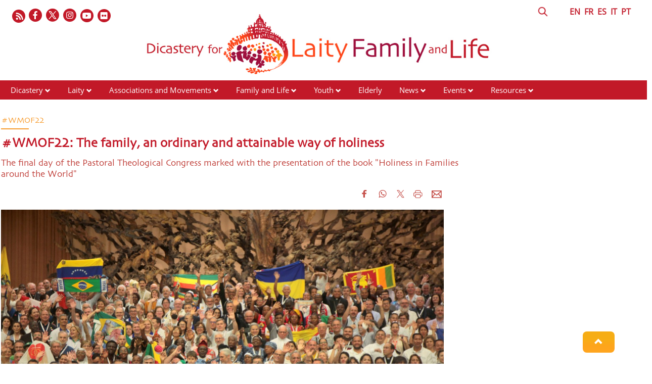

--- FILE ---
content_type: text/html; charset=UTF-8
request_url: https://www.laityfamilylife.va/content/laityfamilylife/en/news/amorislaetitia/-wmof22--la-famiglia--via-ordinaria-e-possibile-di-santita-.html
body_size: 6105
content:
<!DOCTYPE HTML>
<html class="no-js" lang="en">
<head>
    <meta charset="utf-8">
    <!-- BEGIN: SEO -->
<title>#WMOF22: The family, an ordinary and attainable way of holiness</title>
<meta name="description" content="&nbsp;
The third and final day of the Pastoral Theological Congress of the 10th World Meeting of Families began with a Eucharistic adoration intended to offer the couples present an opportunity to ...">
<meta name="keywords" content=", AnnoFamigliaAmorisLaetitia, Amoris_Laetitia, imf-roma-2022">
<link rel="canonical" href="https://www.laityfamilylife.va/content/laityfamilylife/en/news/amorislaetitia/-wmof22--la-famiglia--via-ordinaria-e-possibile-di-santita-.html">
<!-- BEGIN: OG -->
<meta property="og:title" content="#WMOF22: The family, an ordinary and attainable way of holiness">
<meta property="og:image" content="https://www.laityfamilylife.va/content/dam/laityfamilylife/News/AnnoFamigliaAmorisLaetitia/imf2022 gruppo.jpg/_jcr_content/renditions/cq5dam.web.1280.1280.jpeg">
<meta property="og:description" content="&nbsp;
The third and final day of the Pastoral Theological Congress of the 10th World Meeting of Families began with a Eucharistic adoration intended to offer the couples present an opportunity to ...">
<meta property="og:url" content="https://www.laityfamilylife.va/content/laityfamilylife/en/news/amorislaetitia/-wmof22--la-famiglia--via-ordinaria-e-possibile-di-santita-.html">
<meta property="og:type" content="website">


<meta name="twitter:url" content="https://www.laityfamilylife.va/content/laityfamilylife/en/news/amorislaetitia/-wmof22--la-famiglia--via-ordinaria-e-possibile-di-santita-.html">
<meta name="twitter:image" content="https://www.laityfamilylife.va/content/dam/laityfamilylife/News/AnnoFamigliaAmorisLaetitia/imf2022 gruppo.jpg/_jcr_content/renditions/cq5dam.web.1280.1280.jpeg">
    <meta name="twitter:card" content="summary_large_image">
<meta name="twitter:description" content="&nbsp;
The third and final day of the Pastoral Theological Congress of the 10th World Meeting of Families began with a Eucharistic adoration intended to offer the couples present an opportunity to ...">
<meta name="twitter:title" content="#WMOF22: The family, an ordinary and attainable way of holiness">
<!-- END OG-->
<!-- END: SEO -->
<!-- Global site tag (gtag.js) - Google Analytics -->
<script async="true" src="https://www.googletagmanager.com/gtag/js?id=G-6QJ0BBC426"></script>
<script>
  window.dataLayer = window.dataLayer || [];
  function gtag(){dataLayer.push(arguments);}
  gtag('js', new Date());
  gtag('config', 'G-6QJ0BBC426');
</script>

<link rel="stylesheet" href="/etc/designs/bootstrap/library/clientlibs.min.0d8d4e486089f01a0b1efcd4dde435e2.css" type="text/css">
<link rel="stylesheet" href="/etc/clientlibs/foundation/main.min.77f07f85da93e61bb291da28df2065ac.css" type="text/css">
<link rel="stylesheet" href="/etc/designs/generics2/library/clientlibs.min.25498fb47f0d5f43eead9ee78241c07f.css" type="text/css">
<link rel="stylesheet" href="/etc/designs/laityfamilylife/release/library/main.min.a4acf938ef2c247b0e0e585c84beb14a.css" type="text/css">
<link rel="stylesheet" href="/etc/designs/laityfamilylife/release/library/head.min.4d1e02ed940e641c342c0895d3902a1d.css" type="text/css">
<script type="text/javascript" src="/etc/clientlibs/granite/jquery.min.e0cc37eb1ac1cf9f859edde97cb8dc9f.js"></script>
<script type="text/javascript" src="/etc/clientlibs/granite/utils.min.cd31222ac49213ace66f3568912db918.js"></script>
<script type="text/javascript" src="/etc/clientlibs/granite/jquery/granite.min.e26b5f40a34d432bee3ded1ccbdc7041.js"></script>
<script type="text/javascript" src="/etc/clientlibs/foundation/jquery.min.d7c42e4a257b8b9fe38d1c53dd20d01a.js"></script>
<script type="text/javascript" src="/etc/designs/laityfamilylife/release/library/head.min.663628f795cb62444143fde1ebdf2b5b.js"></script>


<link rel="mask-icon" href="/etc/designs/laityfamilylife/release/library/main/images/favicon.svg" color="#757674" sizes="any"/>
<link rel="icon" href="/etc/designs/laityfamilylife/release/library/main/images/favicon.ico"/>
<link rel="apple-touch-icon-precomposed" href="/etc/designs/laityfamilylife/release/library/main/images/appletouch.png">
<meta name="viewport" content="width=device-width, initial-scale=1.0" />
<meta http-equiv="X-UA-Compatible" content="IE=edge">

</head>
<body class="laityfamilylife news">
    <div class="wrapper  site-laityfamilylife">
    <header id="header-page">
    <div class="block-display">
        <div class="header-logo page">
            <div class="col-xs-12 col-sm-12 col-md-12 upperheader page">
                <div class="icon-social-link page col-md-6">
                   <ul class="social-icons-special">
    <li class="flickr"><a target="_blank" href="https://www.flickr.com/photos/laityfamilylife/albums" title="Flickr"></a></li>
    <li class="youtube"><a target="_blank" href="https://www.youtube.com/channel/UC7oVBYCke8VNKz7c7KtWlkg" title="Youtube"></a></li>
    <li class="instagram"><a target="_blank" href="https://www.instagram.com/laityfamilylife/" title="Instagram"></a></li>
    <li class="twitter"><a target="_blank" href="https://twitter.com/LaityFamilyLife" title="Twitter"></a></li>
    <li class="facebook"><a target="_blank" href="https://www.facebook.com/laityfamilylife" title="Facebook"></a></li>
    <li class="rss">
        <a href="/content/laityfamilylife/en/_jcr_content/icon-social.rss.xml" target="_blank" title="Rss"></a>
    </li>
    </ul>
    </div>
                <div class="language page col-md-6">
                    <div class="header-language col-md-11 col-sm-10">
                        
        

<!-- BEGIN languagesnav -->
        

            
            
            
            <a class="current-language" href="/content/laityfamilylife/en/news/amorislaetitia/-wmof22--la-famiglia--via-ordinaria-e-possibile-di-santita-.html"> EN</a>
            
            
            
            <a href="/content/laityfamilylife/fr/news/amorislaetitia/-wmof22--la-famiglia--via-ordinaria-e-possibile-di-santita-.html"> FR</a>
            
            
            
            <a href="/content/laityfamilylife/es/news/amorislaetitia/-wmof22--la-famiglia--via-ordinaria-e-possibile-di-santita-.html"> ES</a>
            
            
            
            <a href="/content/laityfamilylife/it/news/amorislaetitia/-wmof22--la-famiglia--via-ordinaria-e-possibile-di-santita-.html"> IT</a>
            
            
            
            <a href="/content/laityfamilylife/pt/news/amorislaetitia/-wmof22--la-famiglia--via-ordinaria-e-possibile-di-santita-.html"> PT</a>




<!-- END languagesnav --></div>
                    <div class="header-search col-md-1 col-sm-2">
                        <a href="#"><span class="icon-search">&nbsp;</span></a>
                        <!-- BEGIN searchform -->
<div class="siv-searchform header-search-container">
    <form id="searchbox" action="/content/laityfamilylife/en/ricerca.html">
        <input class="header-search-input" name="q" value="" placeholder="Search">
        <input value="Search" type="submit">
    </form>
</div>
<!-- END searchform --></div>
                </div>
            </div>
            <div class="col-md-12 box-logo-internal">
                <a id="logo-internal" href="/content/laityfamilylife/en.html">
                    <img src="/content/dam/laityfamilylife/sito/logo/internal-logo-en.png/_jcr_content/renditions/cq5dam.web.1280.1280.png" alt="Laity Family Life - Site"/>
                </a>
            </div>
         </div>
    </div>
    <div class="col-md-12 col-sm-12 col-xs-12 menu page">
        <div id="mobile-menu">
            <div id="nav-icon2">
                <span></span>
                <span></span>
                <span></span>
                <span></span>
                <span></span>
                <span></span>
            </div>
        </div>
        <div class="menu choose">
    <ul id="menuchoose">
<li><a href="/content/laityfamilylife/en/il-dicastero.html">Dicastery</a>
        <i class="glyphicon glyphicon-chevron-down"></i>
                <ul class="submenu">
                <li>
                            <a href="/content/laityfamilylife/en/il-dicastero/chi-siamo.html">Who we are</a>
                        </li>
                    <li>
                            <a href="/content/laityfamilylife/en/il-dicastero/membri-e-consultori.html">Members and Consultors</a>
                        </li>
                    <li>
                            <a href="/content/laityfamilylife/en/il-dicastero/sedula-mater.html">Sedula Mater</a>
                        </li>
                    <li>
                            <a href="/content/laityfamilylife/en/il-dicastero/lo-statuto.html">Statutes of the Dicastery</a>
                        </li>
                    <li>
                            <a href="/content/laityfamilylife/en/il-dicastero/Praedicate-evangelium.html">Praedicate Evangelium</a>
                        </li>
                    <li>
                            <a href="/content/laityfamilylife/en/il-dicastero/visite-ad-limina.html">Ad Limina Visits</a>
                        </li>
                    </ul>
            </li>
<li><a href="/content/laityfamilylife/en/laici.html">Laity</a>
        <i class="glyphicon glyphicon-chevron-down"></i>
                <ul class="submenu">
                <li>
                            <a href="/content/laityfamilylife/en/laici/formazione.html">Formation of the Laity</a>
                        </li>
                    <li>
                            <a href="/content/laityfamilylife/en/laici/risorse-laici.html">Resources - Laity</a>
                        </li>
                    </ul>
            </li>
<li><a href="/content/laityfamilylife/en/associazioni-e-movimenti.html">Associations and Movements</a>
        <i class="glyphicon glyphicon-chevron-down"></i>
                <ul class="submenu">
                <li>
                            <a href="/content/laityfamilylife/en/associazioni-e-movimenti/repertorio.html">Directory of associations</a>
                        </li>
                    <li>
                            <a href="/content/laityfamilylife/en/associazioni-e-movimenti/procedura-per-il-riconoscimento-delle-associazioni-internazional.html">Recognition of  International Associations of the Faithful</a>
                        </li>
                    <li>
                            <a href="/content/laityfamilylife/en/associazioni-e-movimenti/decreto-generale--2021.html">General Decree 2021</a>
                        </li>
                    <li>
                            <a href="/content/laityfamilylife/en/associazioni-e-movimenti/risorse-associazioni.html">Resources - Associations and Movements</a>
                        </li>
                    </ul>
            </li>
<li><a href="/content/laityfamilylife/en/famiglia-e-vita-.html">Family and Life</a>
        <i class="glyphicon glyphicon-chevron-down"></i>
                <ul class="submenu">
                <li>
                            <a href="/content/laityfamilylife/en/famiglia-e-vita-/sezione-famiglia.html">Family</a>
                        </li>
                    <li>
                            <a href="/content/laityfamilylife/en/famiglia-e-vita-/incontri-mondiali-delle-famiglie.html">World Meetings of Families</a>
                        </li>
                    <li>
                            <a href="/content/laityfamilylife/en/famiglia-e-vita-/sezione-vita.html">Life</a>
                        </li>
                    <li>
                            <a href="/content/laityfamilylife/en/famiglia-e-vita-/Risorse-famiglia-e-vita.html">Resources - Family and Life</a>
                        </li>
                    <li>
                            <a href="/content/laityfamilylife/en/famiglia-e-vita-/strumenti-pastorali.html">Pastoral Tools</a>
                        </li>
                    </ul>
            </li>
<li><a href="/content/laityfamilylife/en/giovani.html">Youth</a>
        <i class="glyphicon glyphicon-chevron-down"></i>
                <ul class="submenu">
                <li>
                            <a href="/content/laityfamilylife/en/giovani/gmg.html">World Youth Day</a>
                        </li>
                    <li>
                            <a href="/content/laityfamilylife/en/giovani/iyab.html">IYAB</a>
                        </li>
                    <li>
                            <a href="/content/laityfamilylife/en/giovani/pastorale-giovanile.html">Youth Ministry</a>
                        </li>
                    <li>
                            <a href="/content/laityfamilylife/en/giovani/risorse-giovani.html">Resources - Youth</a>
                        </li>
                    </ul>
            </li>
<li><a href="/content/laityfamilylife/en/anziani.html">Elderly</a>
        </li>
<li><a href="/content/laityfamilylife/en/news.html">News</a>
        <i class="glyphicon glyphicon-chevron-down"></i>
                <ul class="submenu">
                <li>
                            <a href="/content/laityfamilylife/en/news/2016.html">2016</a>
                        </li>
                    <li>
                            <a href="/content/laityfamilylife/en/news/2017.html">2017</a>
                        </li>
                    <li>
                            <a href="/content/laityfamilylife/en/news/2018.html">2018</a>
                        </li>
                    <li>
                            <a href="/content/laityfamilylife/en/news/2019.html">2019</a>
                        </li>
                    <li>
                            <a href="/content/laityfamilylife/en/news/2020.html">2020</a>
                        </li>
                    <li>
                            <a href="/content/laityfamilylife/en/news/2021.html">2021</a>
                        </li>
                    <li>
                            <a href="/content/laityfamilylife/en/news/2022.html">2022</a>
                        </li>
                    <li>
                            <a href="/content/laityfamilylife/en/news/2023.html">2023</a>
                        </li>
                    <li>
                            <a href="/content/laityfamilylife/en/news/2024.html">2024</a>
                        </li>
                    <li>
                            <a href="/content/laityfamilylife/en/news/2025.html">2025</a>
                        </li>
                    <li>
                            <a href="/content/laityfamilylife/en/news/notizie.html">News</a>
                        </li>
                    <li>
                            <a href="/content/laityfamilylife/en/news/amorislaetitia.html">Amoris Laetitia Family Year</a>
                        </li>
                    </ul>
            </li>
<li><a href="/content/laityfamilylife/en/eventi.html">Events</a>
        <i class="glyphicon glyphicon-chevron-down"></i>
                <ul class="submenu">
                <li>
                            <a href="/content/laityfamilylife/en/eventi/2017.html">2017</a>
                        </li>
                    <li>
                            <a href="/content/laityfamilylife/en/eventi/2018.html">2018</a>
                        </li>
                    <li>
                            <a href="/content/laityfamilylife/en/eventi/2019.html">2019</a>
                        </li>
                    <li>
                            <a href="/content/laityfamilylife/en/eventi/2020.html">2020</a>
                        </li>
                    <li>
                            <a href="/content/laityfamilylife/en/eventi/2021.html">2021</a>
                        </li>
                    <li>
                            <a href="/content/laityfamilylife/en/eventi/2022.html">2022</a>
                        </li>
                    <li>
                            <a href="/content/laityfamilylife/en/eventi/2023.html">2023</a>
                        </li>
                    <li>
                            <a href="/content/laityfamilylife/en/eventi/2024.html">2024</a>
                        </li>
                    <li>
                            <a href="/content/laityfamilylife/en/eventi/2025.html">2025</a>
                        </li>
                    </ul>
            </li>
<li><a href="/content/laityfamilylife/en/Risorse.html">Resources</a>
        <i class="glyphicon glyphicon-chevron-down"></i>
                <ul class="submenu">
                <li>
                            <a href="/content/laityfamilylife/en/Risorse/interventi.html">Interventions</a>
                        </li>
                    <li>
                            <a href="/content/laityfamilylife/en/Risorse/pubblicazioni.html">Publications</a>
                        </li>
                    <li>
                            <a href="/content/laityfamilylife/en/Risorse/documenti.html">Documents</a>
                        </li>
                    <li>
                            <a href="/content/laityfamilylife/en/Risorse/messaggi-papali.html">Papal Messages</a>
                        </li>
                    <li>
                            <a href="/content/laityfamilylife/en/Risorse/podcast.html">Podcasts</a>
                        </li>
                    </ul>
            </li>
</ul>
</div>
<div class="clear"></div></div>
</header>
<div class="block-display">
<!-- BEGIN: maincontent.jsp  -->
<main id="main-container-fluid" class="style-lfl">
    <section id="content-bottom">
        <div class="container-fluid">
            <div class="row newspage">
                <article class="col-md-9 col-sm-9 col-xs-12 right-separator">
                    <div class="article col-sm-12">
                        <div class="row article_body col-md-12">
                            <div class="box-top col-md-12 col-sm-12">
                                <div class="eyelet col-md-7 col-sm-7 col-xs-12">
                                    <h6> #WMOF22</h6>
                                </div>
                                </div>
                            <h1 class="title col-xs-12">
                                #WMOF22: The family, an ordinary and attainable way of holiness</h1>
                            <h5 class="subtitle">
                                The final day of the Pastoral Theological Congress marked with the presentation of the book "Holiness in Families around the World"</h5>
                            <div class="abstract">
                                <div class="social ">
                                    








                <div class="spc_social_inline_share_toolbox" data-iscurrentpage="true"></div>
            
        <script src="/etc/clientlibs/generics2/spc_social_share.min.js" defer="defer" onload="SPCSocialShare.init('facebook,whatsapp,twitter,print,email,','Read more')"></script>
        <link rel="stylesheet" href="/etc/clientlibs/generics2/spc_social_share.min.46b985457a22a91139243270132efe7e.css" type="text/css">

    </div>

                                <div class="abstract-img left" style=" ">
                                            <img alt="imf2022 gruppo.jpg" src="/content/dam/laityfamilylife/News/AnnoFamigliaAmorisLaetitia/imf2022 gruppo.jpg/_jcr_content/renditions/cq5dam.web.1280.1280.jpeg">
                                                <p></p>
                                            </div>
                                    <p style="font-family: tahoma, arial, helvetica, sans-serif; font-size: 12px;">&nbsp;</p>
<p style="font-family: tahoma, arial, helvetica, sans-serif; font-size: 12px;">The third and final day of the Pastoral Theological Congress of the <i>10th World Meeting of Families</i> began with a Eucharistic adoration intended to offer the couples present an opportunity to live out their conjugal spirituality more profoundly. Moments like this are precious for realizing how family love is truly a vocation and a way to holiness.</p>
<p style="font-family: tahoma, arial, helvetica, sans-serif; font-size: 12px;">It was precisely holiness that was at the center of the reflection of the day, which started with the testimony of Francesco Beltrame Quattrocchi, and ended with the presentation of the volume &quot;<b>Holiness in Families around the World</b>&quot; published for the occasion by the Dicastery for the Laity, Family and Life (LEV, 205pp). The volume, which was given as a gift to all participants, was prepared with the purpose of offering to family apostolate a practical and yet profound path to make known the beauty of the vocation to marriage and family as a way to holiness.</p>
<p style="font-family: tahoma, arial, helvetica, sans-serif; font-size: 12px;">Giovanni and Elisabetta Scifoni presented the book, emphasizing that &quot;the life of the saint is the opposite of that of the hero. The hero is someone who accomplishes a great feat through courage, talent, ability. The hero tells you by his work 'I am not like you.' The saint is the opposite, he tells you &quot;I am exactly like you, I am a poor man like you, I have the same doubts, fears, weaknesses as you.&quot;</p>
<p style="font-family: tahoma, arial, helvetica, sans-serif; font-size: 12px;">Speaking of the eight stories presented in the volume, ordinary and marked by pains and failures, but out of which an accessible path to holiness is discerned, spouses Scifoni concluded that &quot;all these married couples, these courageous, humble, small and fragile men and women, tell us that out of any destruction, out of any horror, God can create a Holy Family of Nazareth.&quot;</p>
<p style="font-family: tahoma, arial, helvetica, sans-serif; font-size: 12px;">The Holy Mass presided over by the Holy Father in St. Peter's Square at 6:30 p.m. will conclude the <i>10th World Meeting of Families </i>and also the &quot;Amoris Laetitia Family Year.&quot; At the end of the Mass, delegates and families from all over the world will receive the missionary mandate.</p>
</div>
                            <div class="col-md-12 attachments">
                                </div>
                            <div class="col-md-12 attachments">
                                </div>
                            <div class="author">
                                </div>
                        </div>
                        <div class="col-md-12">
                            
</div>
                        <h6 class="date">
                          <i class="glyphicon glyphicon-calendar"></i>  25 June 2022</h6>
                        <div class="row tags col-md-12">
                          <a href="/content/laityfamilylife/en/tags.imf-roma-2022.html" class="tag">
                                    <i class="glyphicon glyphicon-tag"></i>Imf Roma 2022</a>
                            <a href="/content/laityfamilylife/en/tags.Amoris_Laetitia.html" class="tag">
                                    <i class="glyphicon glyphicon-tag"></i>Amoris Laetitia</a>
                            <a href="/content/laityfamilylife/en/tags.AnnoFamigliaAmorisLaetitia.html" class="tag">
                                    <i class="glyphicon glyphicon-tag"></i>Anno Famiglia Amoris Laetitia</a>
                            </div>
                        <div class="col-md-12">
                        
</div>
                    </div>
                    <div class="mediaContent col-sm-12 col-xs-12">
                        <div class="gallery">
                            <script>

$(document).ready(function() {

    //-----gestione foto attuale FULL SCREEN  al click di next e prev -------
    var length = $(".swiper-wrapper").find(".swiper-slide").length;
    /*console.log(" length ="+length);*/
    var indicatorphoto = 0;
    //---------next------------
    $(".blueimp-gallery .next").on("click",function(){
        if(indicatorphoto < length-1){
            indicatorphoto++;
        }
        else {
            indicatorphoto = 0;
        }
        setIndexPhoto(indicatorphoto);
      /*  console.log("next has clicked: "+ indicatorphoto);*/
    });
    //---------prev------------
    $(".blueimp-gallery .prev").on("click",function(){
        if(indicatorphoto > 0){
            indicatorphoto--;
        }
        else{
            indicatorphoto = length-1;
        }
      /*  console.log("prev has clicked prev: "+ indicatorphoto);*/
        setIndexPhoto(indicatorphoto);
    });

//****************apertura full screen
    $(".gallery .swiper-container").on("click",function() {
        indicatorphoto=$(".swiper-slide-active .description").data("index");

        if ($(".descriptionfull").find(".description").length == 0) {
            $(".description").clone().appendTo($(".descriptionfull"));
            setIndexPhoto(indicatorphoto);
        }
        else  setIndexPhoto($(".swiper-slide-active .description").data("index"));
    });

});




//******************FUNCTION****************************
var setIndexPhoto=function(ind){
        if($(".descriptionfull").find(".description").length != 0){

           /* console.log("SET INDEX :foto attuale  "+ind);*/

            $(".descriptionfull .description").each(function(i){
                if(ind == i){
                    $(".descriptionfull .decription-number-"+i+"").addClass("displayActive");
                    $(".descriptionfull .decription-number-"+i+"").removeClass("displayHide");
                   /* console.log("i "+i+" active");*/
                }
                else{
                    $(".descriptionfull .decription-number-"+i+"").addClass("displayHide");
                    $(".descriptionfull .decription-number-"+i+"").removeClass("displayActive");
                   /* console.log("i "+i+" hide");*/
                }
            });
        }
}
</script></div>
                    </div>
                    <div class="col-md-12">
                    
</div>
                    <div class="aside-correlate">
                        <!--ARTICOLI CORRELATI-->
                        
</div>
                </article>

                <aside class="col-md-3 col-sm-3 col-xs-12 a-side">
                    <div class="aside-social">
                        <div class="section"></div><div class="iparys_inherited">
</div>

</div>
                </aside>
            </div>
          </div>
    </section>
</main></div><footer id="footer-page">
    <div class="leaf col-md-2">
        <img src="/content/dam/laityfamilylife/Fotonostre/foglia.png" alt="lfl-icon"/>
    </div>

    <div class="block-display">
        <div class="row">
            <div class=" col-md-12">
                <div class="section"></div><div class="iparys_inherited"><div class="parsys_column cq-colctrl-lt1"><div class="parsys_column cq-colctrl-lt1-c0">

<!-- BEGIN text -->

<div class="siv-text "><p>Dicastery for Laity, Family and Life<br>
Palazzo San Calisto<br>
00120 Vatican City</p>
</div>
<!-- END text --></div><div class="parsys_column cq-colctrl-lt1-c1">


<!--  BEGIN BANNER COMPONENT -->

<div class="siv-image">
    
                <img class="siv-image-img" title="footer-logo" alt="footer-logo" src="/content/laityfamilylife/en/_jcr_content/i-footer-container0/image.img.png/1667843549589.png">
                
</div>
<!--  END BANNER COMPONENT -->

<!-- BEGIN text -->

<div class="siv-text "><p style="text-align: center;">© Dicastery for Laity, Family and Life 2017 - 2022</p>
<p style="text-align: center;">&nbsp;</p>
<p style="text-align: center;"><b><a href="/content/laityfamilylife/it/cookie-policy.html">Cookie Policy</a>&nbsp;-&nbsp;<a href="/content/laityfamilylife/it/privacy-policy.html">Privacy Policy</a></b></p>
</div>
<!-- END text --></div><div class="parsys_column cq-colctrl-lt1-c2">

<!-- BEGIN text -->

<div class="siv-text "><p style="text-align: right;"><a href="mailto:info@laityfamilylife.va">info@laityfamilylife.va<br>
 </a>Tel.: +39 06 698 69 300<br>
Fax: +39 06 698 87 214</p>
</div>
<!-- END text --></div></div><div style="clear:both"></div>
</div>
</div>
        </div>
    </div>
    <div class="anchor-top">
        <a name="#" data-toggle="tooltip" data-placement="bottom">
            <i class="glyphicon glyphicon-chevron-up"></i>
        </a>
    </div>
</footer></div>


<script type="text/javascript" src="/etc/designs/bootstrap/library/clientlibs.min.616d5ead0ba6070dc1afd75b04df8934.js"></script>
<script type="text/javascript" src="/etc/clientlibs/foundation/main.min.1705fea38fedb11b0936752ffe8a5fc6.js"></script>
<script type="text/javascript" src="/etc/designs/generics2/library/clientlibs.min.3c4d948cc1ae00387817c605328e2b0b.js"></script>
<script type="text/javascript" src="/etc/designs/laityfamilylife/release/library/main.min.7b7e464211d3def8a8e4930f9b7e9512.js"></script>
</body>
</html>


--- FILE ---
content_type: text/html; charset=UTF-8
request_url: https://www.laityfamilylife.va/content/laityfamilylife/en/news/amorislaetitia/-wmof22--la-famiglia--via-ordinaria-e-possibile-di-santita-.html
body_size: 6105
content:
<!DOCTYPE HTML>
<html class="no-js" lang="en">
<head>
    <meta charset="utf-8">
    <!-- BEGIN: SEO -->
<title>#WMOF22: The family, an ordinary and attainable way of holiness</title>
<meta name="description" content="&nbsp;
The third and final day of the Pastoral Theological Congress of the 10th World Meeting of Families began with a Eucharistic adoration intended to offer the couples present an opportunity to ...">
<meta name="keywords" content=", AnnoFamigliaAmorisLaetitia, Amoris_Laetitia, imf-roma-2022">
<link rel="canonical" href="https://www.laityfamilylife.va/content/laityfamilylife/en/news/amorislaetitia/-wmof22--la-famiglia--via-ordinaria-e-possibile-di-santita-.html">
<!-- BEGIN: OG -->
<meta property="og:title" content="#WMOF22: The family, an ordinary and attainable way of holiness">
<meta property="og:image" content="https://www.laityfamilylife.va/content/dam/laityfamilylife/News/AnnoFamigliaAmorisLaetitia/imf2022 gruppo.jpg/_jcr_content/renditions/cq5dam.web.1280.1280.jpeg">
<meta property="og:description" content="&nbsp;
The third and final day of the Pastoral Theological Congress of the 10th World Meeting of Families began with a Eucharistic adoration intended to offer the couples present an opportunity to ...">
<meta property="og:url" content="https://www.laityfamilylife.va/content/laityfamilylife/en/news/amorislaetitia/-wmof22--la-famiglia--via-ordinaria-e-possibile-di-santita-.html">
<meta property="og:type" content="website">


<meta name="twitter:url" content="https://www.laityfamilylife.va/content/laityfamilylife/en/news/amorislaetitia/-wmof22--la-famiglia--via-ordinaria-e-possibile-di-santita-.html">
<meta name="twitter:image" content="https://www.laityfamilylife.va/content/dam/laityfamilylife/News/AnnoFamigliaAmorisLaetitia/imf2022 gruppo.jpg/_jcr_content/renditions/cq5dam.web.1280.1280.jpeg">
    <meta name="twitter:card" content="summary_large_image">
<meta name="twitter:description" content="&nbsp;
The third and final day of the Pastoral Theological Congress of the 10th World Meeting of Families began with a Eucharistic adoration intended to offer the couples present an opportunity to ...">
<meta name="twitter:title" content="#WMOF22: The family, an ordinary and attainable way of holiness">
<!-- END OG-->
<!-- END: SEO -->
<!-- Global site tag (gtag.js) - Google Analytics -->
<script async="true" src="https://www.googletagmanager.com/gtag/js?id=G-6QJ0BBC426"></script>
<script>
  window.dataLayer = window.dataLayer || [];
  function gtag(){dataLayer.push(arguments);}
  gtag('js', new Date());
  gtag('config', 'G-6QJ0BBC426');
</script>

<link rel="stylesheet" href="/etc/designs/bootstrap/library/clientlibs.min.0d8d4e486089f01a0b1efcd4dde435e2.css" type="text/css">
<link rel="stylesheet" href="/etc/clientlibs/foundation/main.min.77f07f85da93e61bb291da28df2065ac.css" type="text/css">
<link rel="stylesheet" href="/etc/designs/generics2/library/clientlibs.min.25498fb47f0d5f43eead9ee78241c07f.css" type="text/css">
<link rel="stylesheet" href="/etc/designs/laityfamilylife/release/library/main.min.a4acf938ef2c247b0e0e585c84beb14a.css" type="text/css">
<link rel="stylesheet" href="/etc/designs/laityfamilylife/release/library/head.min.4d1e02ed940e641c342c0895d3902a1d.css" type="text/css">
<script type="text/javascript" src="/etc/clientlibs/granite/jquery.min.e0cc37eb1ac1cf9f859edde97cb8dc9f.js"></script>
<script type="text/javascript" src="/etc/clientlibs/granite/utils.min.cd31222ac49213ace66f3568912db918.js"></script>
<script type="text/javascript" src="/etc/clientlibs/granite/jquery/granite.min.e26b5f40a34d432bee3ded1ccbdc7041.js"></script>
<script type="text/javascript" src="/etc/clientlibs/foundation/jquery.min.d7c42e4a257b8b9fe38d1c53dd20d01a.js"></script>
<script type="text/javascript" src="/etc/designs/laityfamilylife/release/library/head.min.663628f795cb62444143fde1ebdf2b5b.js"></script>


<link rel="mask-icon" href="/etc/designs/laityfamilylife/release/library/main/images/favicon.svg" color="#757674" sizes="any"/>
<link rel="icon" href="/etc/designs/laityfamilylife/release/library/main/images/favicon.ico"/>
<link rel="apple-touch-icon-precomposed" href="/etc/designs/laityfamilylife/release/library/main/images/appletouch.png">
<meta name="viewport" content="width=device-width, initial-scale=1.0" />
<meta http-equiv="X-UA-Compatible" content="IE=edge">

</head>
<body class="laityfamilylife news">
    <div class="wrapper  site-laityfamilylife">
    <header id="header-page">
    <div class="block-display">
        <div class="header-logo page">
            <div class="col-xs-12 col-sm-12 col-md-12 upperheader page">
                <div class="icon-social-link page col-md-6">
                   <ul class="social-icons-special">
    <li class="flickr"><a target="_blank" href="https://www.flickr.com/photos/laityfamilylife/albums" title="Flickr"></a></li>
    <li class="youtube"><a target="_blank" href="https://www.youtube.com/channel/UC7oVBYCke8VNKz7c7KtWlkg" title="Youtube"></a></li>
    <li class="instagram"><a target="_blank" href="https://www.instagram.com/laityfamilylife/" title="Instagram"></a></li>
    <li class="twitter"><a target="_blank" href="https://twitter.com/LaityFamilyLife" title="Twitter"></a></li>
    <li class="facebook"><a target="_blank" href="https://www.facebook.com/laityfamilylife" title="Facebook"></a></li>
    <li class="rss">
        <a href="/content/laityfamilylife/en/_jcr_content/icon-social.rss.xml" target="_blank" title="Rss"></a>
    </li>
    </ul>
    </div>
                <div class="language page col-md-6">
                    <div class="header-language col-md-11 col-sm-10">
                        
        

<!-- BEGIN languagesnav -->
        

            
            
            
            <a class="current-language" href="/content/laityfamilylife/en/news/amorislaetitia/-wmof22--la-famiglia--via-ordinaria-e-possibile-di-santita-.html"> EN</a>
            
            
            
            <a href="/content/laityfamilylife/fr/news/amorislaetitia/-wmof22--la-famiglia--via-ordinaria-e-possibile-di-santita-.html"> FR</a>
            
            
            
            <a href="/content/laityfamilylife/es/news/amorislaetitia/-wmof22--la-famiglia--via-ordinaria-e-possibile-di-santita-.html"> ES</a>
            
            
            
            <a href="/content/laityfamilylife/it/news/amorislaetitia/-wmof22--la-famiglia--via-ordinaria-e-possibile-di-santita-.html"> IT</a>
            
            
            
            <a href="/content/laityfamilylife/pt/news/amorislaetitia/-wmof22--la-famiglia--via-ordinaria-e-possibile-di-santita-.html"> PT</a>




<!-- END languagesnav --></div>
                    <div class="header-search col-md-1 col-sm-2">
                        <a href="#"><span class="icon-search">&nbsp;</span></a>
                        <!-- BEGIN searchform -->
<div class="siv-searchform header-search-container">
    <form id="searchbox" action="/content/laityfamilylife/en/ricerca.html">
        <input class="header-search-input" name="q" value="" placeholder="Search">
        <input value="Search" type="submit">
    </form>
</div>
<!-- END searchform --></div>
                </div>
            </div>
            <div class="col-md-12 box-logo-internal">
                <a id="logo-internal" href="/content/laityfamilylife/en.html">
                    <img src="/content/dam/laityfamilylife/sito/logo/internal-logo-en.png/_jcr_content/renditions/cq5dam.web.1280.1280.png" alt="Laity Family Life - Site"/>
                </a>
            </div>
         </div>
    </div>
    <div class="col-md-12 col-sm-12 col-xs-12 menu page">
        <div id="mobile-menu">
            <div id="nav-icon2">
                <span></span>
                <span></span>
                <span></span>
                <span></span>
                <span></span>
                <span></span>
            </div>
        </div>
        <div class="menu choose">
    <ul id="menuchoose">
<li><a href="/content/laityfamilylife/en/il-dicastero.html">Dicastery</a>
        <i class="glyphicon glyphicon-chevron-down"></i>
                <ul class="submenu">
                <li>
                            <a href="/content/laityfamilylife/en/il-dicastero/chi-siamo.html">Who we are</a>
                        </li>
                    <li>
                            <a href="/content/laityfamilylife/en/il-dicastero/membri-e-consultori.html">Members and Consultors</a>
                        </li>
                    <li>
                            <a href="/content/laityfamilylife/en/il-dicastero/sedula-mater.html">Sedula Mater</a>
                        </li>
                    <li>
                            <a href="/content/laityfamilylife/en/il-dicastero/lo-statuto.html">Statutes of the Dicastery</a>
                        </li>
                    <li>
                            <a href="/content/laityfamilylife/en/il-dicastero/Praedicate-evangelium.html">Praedicate Evangelium</a>
                        </li>
                    <li>
                            <a href="/content/laityfamilylife/en/il-dicastero/visite-ad-limina.html">Ad Limina Visits</a>
                        </li>
                    </ul>
            </li>
<li><a href="/content/laityfamilylife/en/laici.html">Laity</a>
        <i class="glyphicon glyphicon-chevron-down"></i>
                <ul class="submenu">
                <li>
                            <a href="/content/laityfamilylife/en/laici/formazione.html">Formation of the Laity</a>
                        </li>
                    <li>
                            <a href="/content/laityfamilylife/en/laici/risorse-laici.html">Resources - Laity</a>
                        </li>
                    </ul>
            </li>
<li><a href="/content/laityfamilylife/en/associazioni-e-movimenti.html">Associations and Movements</a>
        <i class="glyphicon glyphicon-chevron-down"></i>
                <ul class="submenu">
                <li>
                            <a href="/content/laityfamilylife/en/associazioni-e-movimenti/repertorio.html">Directory of associations</a>
                        </li>
                    <li>
                            <a href="/content/laityfamilylife/en/associazioni-e-movimenti/procedura-per-il-riconoscimento-delle-associazioni-internazional.html">Recognition of  International Associations of the Faithful</a>
                        </li>
                    <li>
                            <a href="/content/laityfamilylife/en/associazioni-e-movimenti/decreto-generale--2021.html">General Decree 2021</a>
                        </li>
                    <li>
                            <a href="/content/laityfamilylife/en/associazioni-e-movimenti/risorse-associazioni.html">Resources - Associations and Movements</a>
                        </li>
                    </ul>
            </li>
<li><a href="/content/laityfamilylife/en/famiglia-e-vita-.html">Family and Life</a>
        <i class="glyphicon glyphicon-chevron-down"></i>
                <ul class="submenu">
                <li>
                            <a href="/content/laityfamilylife/en/famiglia-e-vita-/sezione-famiglia.html">Family</a>
                        </li>
                    <li>
                            <a href="/content/laityfamilylife/en/famiglia-e-vita-/incontri-mondiali-delle-famiglie.html">World Meetings of Families</a>
                        </li>
                    <li>
                            <a href="/content/laityfamilylife/en/famiglia-e-vita-/sezione-vita.html">Life</a>
                        </li>
                    <li>
                            <a href="/content/laityfamilylife/en/famiglia-e-vita-/Risorse-famiglia-e-vita.html">Resources - Family and Life</a>
                        </li>
                    <li>
                            <a href="/content/laityfamilylife/en/famiglia-e-vita-/strumenti-pastorali.html">Pastoral Tools</a>
                        </li>
                    </ul>
            </li>
<li><a href="/content/laityfamilylife/en/giovani.html">Youth</a>
        <i class="glyphicon glyphicon-chevron-down"></i>
                <ul class="submenu">
                <li>
                            <a href="/content/laityfamilylife/en/giovani/gmg.html">World Youth Day</a>
                        </li>
                    <li>
                            <a href="/content/laityfamilylife/en/giovani/iyab.html">IYAB</a>
                        </li>
                    <li>
                            <a href="/content/laityfamilylife/en/giovani/pastorale-giovanile.html">Youth Ministry</a>
                        </li>
                    <li>
                            <a href="/content/laityfamilylife/en/giovani/risorse-giovani.html">Resources - Youth</a>
                        </li>
                    </ul>
            </li>
<li><a href="/content/laityfamilylife/en/anziani.html">Elderly</a>
        </li>
<li><a href="/content/laityfamilylife/en/news.html">News</a>
        <i class="glyphicon glyphicon-chevron-down"></i>
                <ul class="submenu">
                <li>
                            <a href="/content/laityfamilylife/en/news/2016.html">2016</a>
                        </li>
                    <li>
                            <a href="/content/laityfamilylife/en/news/2017.html">2017</a>
                        </li>
                    <li>
                            <a href="/content/laityfamilylife/en/news/2018.html">2018</a>
                        </li>
                    <li>
                            <a href="/content/laityfamilylife/en/news/2019.html">2019</a>
                        </li>
                    <li>
                            <a href="/content/laityfamilylife/en/news/2020.html">2020</a>
                        </li>
                    <li>
                            <a href="/content/laityfamilylife/en/news/2021.html">2021</a>
                        </li>
                    <li>
                            <a href="/content/laityfamilylife/en/news/2022.html">2022</a>
                        </li>
                    <li>
                            <a href="/content/laityfamilylife/en/news/2023.html">2023</a>
                        </li>
                    <li>
                            <a href="/content/laityfamilylife/en/news/2024.html">2024</a>
                        </li>
                    <li>
                            <a href="/content/laityfamilylife/en/news/2025.html">2025</a>
                        </li>
                    <li>
                            <a href="/content/laityfamilylife/en/news/notizie.html">News</a>
                        </li>
                    <li>
                            <a href="/content/laityfamilylife/en/news/amorislaetitia.html">Amoris Laetitia Family Year</a>
                        </li>
                    </ul>
            </li>
<li><a href="/content/laityfamilylife/en/eventi.html">Events</a>
        <i class="glyphicon glyphicon-chevron-down"></i>
                <ul class="submenu">
                <li>
                            <a href="/content/laityfamilylife/en/eventi/2017.html">2017</a>
                        </li>
                    <li>
                            <a href="/content/laityfamilylife/en/eventi/2018.html">2018</a>
                        </li>
                    <li>
                            <a href="/content/laityfamilylife/en/eventi/2019.html">2019</a>
                        </li>
                    <li>
                            <a href="/content/laityfamilylife/en/eventi/2020.html">2020</a>
                        </li>
                    <li>
                            <a href="/content/laityfamilylife/en/eventi/2021.html">2021</a>
                        </li>
                    <li>
                            <a href="/content/laityfamilylife/en/eventi/2022.html">2022</a>
                        </li>
                    <li>
                            <a href="/content/laityfamilylife/en/eventi/2023.html">2023</a>
                        </li>
                    <li>
                            <a href="/content/laityfamilylife/en/eventi/2024.html">2024</a>
                        </li>
                    <li>
                            <a href="/content/laityfamilylife/en/eventi/2025.html">2025</a>
                        </li>
                    </ul>
            </li>
<li><a href="/content/laityfamilylife/en/Risorse.html">Resources</a>
        <i class="glyphicon glyphicon-chevron-down"></i>
                <ul class="submenu">
                <li>
                            <a href="/content/laityfamilylife/en/Risorse/interventi.html">Interventions</a>
                        </li>
                    <li>
                            <a href="/content/laityfamilylife/en/Risorse/pubblicazioni.html">Publications</a>
                        </li>
                    <li>
                            <a href="/content/laityfamilylife/en/Risorse/documenti.html">Documents</a>
                        </li>
                    <li>
                            <a href="/content/laityfamilylife/en/Risorse/messaggi-papali.html">Papal Messages</a>
                        </li>
                    <li>
                            <a href="/content/laityfamilylife/en/Risorse/podcast.html">Podcasts</a>
                        </li>
                    </ul>
            </li>
</ul>
</div>
<div class="clear"></div></div>
</header>
<div class="block-display">
<!-- BEGIN: maincontent.jsp  -->
<main id="main-container-fluid" class="style-lfl">
    <section id="content-bottom">
        <div class="container-fluid">
            <div class="row newspage">
                <article class="col-md-9 col-sm-9 col-xs-12 right-separator">
                    <div class="article col-sm-12">
                        <div class="row article_body col-md-12">
                            <div class="box-top col-md-12 col-sm-12">
                                <div class="eyelet col-md-7 col-sm-7 col-xs-12">
                                    <h6> #WMOF22</h6>
                                </div>
                                </div>
                            <h1 class="title col-xs-12">
                                #WMOF22: The family, an ordinary and attainable way of holiness</h1>
                            <h5 class="subtitle">
                                The final day of the Pastoral Theological Congress marked with the presentation of the book "Holiness in Families around the World"</h5>
                            <div class="abstract">
                                <div class="social ">
                                    








                <div class="spc_social_inline_share_toolbox" data-iscurrentpage="true"></div>
            
        <script src="/etc/clientlibs/generics2/spc_social_share.min.js" defer="defer" onload="SPCSocialShare.init('facebook,whatsapp,twitter,print,email,','Read more')"></script>
        <link rel="stylesheet" href="/etc/clientlibs/generics2/spc_social_share.min.46b985457a22a91139243270132efe7e.css" type="text/css">

    </div>

                                <div class="abstract-img left" style=" ">
                                            <img alt="imf2022 gruppo.jpg" src="/content/dam/laityfamilylife/News/AnnoFamigliaAmorisLaetitia/imf2022 gruppo.jpg/_jcr_content/renditions/cq5dam.web.1280.1280.jpeg">
                                                <p></p>
                                            </div>
                                    <p style="font-family: tahoma, arial, helvetica, sans-serif; font-size: 12px;">&nbsp;</p>
<p style="font-family: tahoma, arial, helvetica, sans-serif; font-size: 12px;">The third and final day of the Pastoral Theological Congress of the <i>10th World Meeting of Families</i> began with a Eucharistic adoration intended to offer the couples present an opportunity to live out their conjugal spirituality more profoundly. Moments like this are precious for realizing how family love is truly a vocation and a way to holiness.</p>
<p style="font-family: tahoma, arial, helvetica, sans-serif; font-size: 12px;">It was precisely holiness that was at the center of the reflection of the day, which started with the testimony of Francesco Beltrame Quattrocchi, and ended with the presentation of the volume &quot;<b>Holiness in Families around the World</b>&quot; published for the occasion by the Dicastery for the Laity, Family and Life (LEV, 205pp). The volume, which was given as a gift to all participants, was prepared with the purpose of offering to family apostolate a practical and yet profound path to make known the beauty of the vocation to marriage and family as a way to holiness.</p>
<p style="font-family: tahoma, arial, helvetica, sans-serif; font-size: 12px;">Giovanni and Elisabetta Scifoni presented the book, emphasizing that &quot;the life of the saint is the opposite of that of the hero. The hero is someone who accomplishes a great feat through courage, talent, ability. The hero tells you by his work 'I am not like you.' The saint is the opposite, he tells you &quot;I am exactly like you, I am a poor man like you, I have the same doubts, fears, weaknesses as you.&quot;</p>
<p style="font-family: tahoma, arial, helvetica, sans-serif; font-size: 12px;">Speaking of the eight stories presented in the volume, ordinary and marked by pains and failures, but out of which an accessible path to holiness is discerned, spouses Scifoni concluded that &quot;all these married couples, these courageous, humble, small and fragile men and women, tell us that out of any destruction, out of any horror, God can create a Holy Family of Nazareth.&quot;</p>
<p style="font-family: tahoma, arial, helvetica, sans-serif; font-size: 12px;">The Holy Mass presided over by the Holy Father in St. Peter's Square at 6:30 p.m. will conclude the <i>10th World Meeting of Families </i>and also the &quot;Amoris Laetitia Family Year.&quot; At the end of the Mass, delegates and families from all over the world will receive the missionary mandate.</p>
</div>
                            <div class="col-md-12 attachments">
                                </div>
                            <div class="col-md-12 attachments">
                                </div>
                            <div class="author">
                                </div>
                        </div>
                        <div class="col-md-12">
                            
</div>
                        <h6 class="date">
                          <i class="glyphicon glyphicon-calendar"></i>  25 June 2022</h6>
                        <div class="row tags col-md-12">
                          <a href="/content/laityfamilylife/en/tags.imf-roma-2022.html" class="tag">
                                    <i class="glyphicon glyphicon-tag"></i>Imf Roma 2022</a>
                            <a href="/content/laityfamilylife/en/tags.Amoris_Laetitia.html" class="tag">
                                    <i class="glyphicon glyphicon-tag"></i>Amoris Laetitia</a>
                            <a href="/content/laityfamilylife/en/tags.AnnoFamigliaAmorisLaetitia.html" class="tag">
                                    <i class="glyphicon glyphicon-tag"></i>Anno Famiglia Amoris Laetitia</a>
                            </div>
                        <div class="col-md-12">
                        
</div>
                    </div>
                    <div class="mediaContent col-sm-12 col-xs-12">
                        <div class="gallery">
                            <script>

$(document).ready(function() {

    //-----gestione foto attuale FULL SCREEN  al click di next e prev -------
    var length = $(".swiper-wrapper").find(".swiper-slide").length;
    /*console.log(" length ="+length);*/
    var indicatorphoto = 0;
    //---------next------------
    $(".blueimp-gallery .next").on("click",function(){
        if(indicatorphoto < length-1){
            indicatorphoto++;
        }
        else {
            indicatorphoto = 0;
        }
        setIndexPhoto(indicatorphoto);
      /*  console.log("next has clicked: "+ indicatorphoto);*/
    });
    //---------prev------------
    $(".blueimp-gallery .prev").on("click",function(){
        if(indicatorphoto > 0){
            indicatorphoto--;
        }
        else{
            indicatorphoto = length-1;
        }
      /*  console.log("prev has clicked prev: "+ indicatorphoto);*/
        setIndexPhoto(indicatorphoto);
    });

//****************apertura full screen
    $(".gallery .swiper-container").on("click",function() {
        indicatorphoto=$(".swiper-slide-active .description").data("index");

        if ($(".descriptionfull").find(".description").length == 0) {
            $(".description").clone().appendTo($(".descriptionfull"));
            setIndexPhoto(indicatorphoto);
        }
        else  setIndexPhoto($(".swiper-slide-active .description").data("index"));
    });

});




//******************FUNCTION****************************
var setIndexPhoto=function(ind){
        if($(".descriptionfull").find(".description").length != 0){

           /* console.log("SET INDEX :foto attuale  "+ind);*/

            $(".descriptionfull .description").each(function(i){
                if(ind == i){
                    $(".descriptionfull .decription-number-"+i+"").addClass("displayActive");
                    $(".descriptionfull .decription-number-"+i+"").removeClass("displayHide");
                   /* console.log("i "+i+" active");*/
                }
                else{
                    $(".descriptionfull .decription-number-"+i+"").addClass("displayHide");
                    $(".descriptionfull .decription-number-"+i+"").removeClass("displayActive");
                   /* console.log("i "+i+" hide");*/
                }
            });
        }
}
</script></div>
                    </div>
                    <div class="col-md-12">
                    
</div>
                    <div class="aside-correlate">
                        <!--ARTICOLI CORRELATI-->
                        
</div>
                </article>

                <aside class="col-md-3 col-sm-3 col-xs-12 a-side">
                    <div class="aside-social">
                        <div class="section"></div><div class="iparys_inherited">
</div>

</div>
                </aside>
            </div>
          </div>
    </section>
</main></div><footer id="footer-page">
    <div class="leaf col-md-2">
        <img src="/content/dam/laityfamilylife/Fotonostre/foglia.png" alt="lfl-icon"/>
    </div>

    <div class="block-display">
        <div class="row">
            <div class=" col-md-12">
                <div class="section"></div><div class="iparys_inherited"><div class="parsys_column cq-colctrl-lt1"><div class="parsys_column cq-colctrl-lt1-c0">

<!-- BEGIN text -->

<div class="siv-text "><p>Dicastery for Laity, Family and Life<br>
Palazzo San Calisto<br>
00120 Vatican City</p>
</div>
<!-- END text --></div><div class="parsys_column cq-colctrl-lt1-c1">


<!--  BEGIN BANNER COMPONENT -->

<div class="siv-image">
    
                <img class="siv-image-img" title="footer-logo" alt="footer-logo" src="/content/laityfamilylife/en/_jcr_content/i-footer-container0/image.img.png/1667843549589.png">
                
</div>
<!--  END BANNER COMPONENT -->

<!-- BEGIN text -->

<div class="siv-text "><p style="text-align: center;">© Dicastery for Laity, Family and Life 2017 - 2022</p>
<p style="text-align: center;">&nbsp;</p>
<p style="text-align: center;"><b><a href="/content/laityfamilylife/it/cookie-policy.html">Cookie Policy</a>&nbsp;-&nbsp;<a href="/content/laityfamilylife/it/privacy-policy.html">Privacy Policy</a></b></p>
</div>
<!-- END text --></div><div class="parsys_column cq-colctrl-lt1-c2">

<!-- BEGIN text -->

<div class="siv-text "><p style="text-align: right;"><a href="mailto:info@laityfamilylife.va">info@laityfamilylife.va<br>
 </a>Tel.: +39 06 698 69 300<br>
Fax: +39 06 698 87 214</p>
</div>
<!-- END text --></div></div><div style="clear:both"></div>
</div>
</div>
        </div>
    </div>
    <div class="anchor-top">
        <a name="#" data-toggle="tooltip" data-placement="bottom">
            <i class="glyphicon glyphicon-chevron-up"></i>
        </a>
    </div>
</footer></div>


<script type="text/javascript" src="/etc/designs/bootstrap/library/clientlibs.min.616d5ead0ba6070dc1afd75b04df8934.js"></script>
<script type="text/javascript" src="/etc/clientlibs/foundation/main.min.1705fea38fedb11b0936752ffe8a5fc6.js"></script>
<script type="text/javascript" src="/etc/designs/generics2/library/clientlibs.min.3c4d948cc1ae00387817c605328e2b0b.js"></script>
<script type="text/javascript" src="/etc/designs/laityfamilylife/release/library/main.min.7b7e464211d3def8a8e4930f9b7e9512.js"></script>
</body>
</html>
